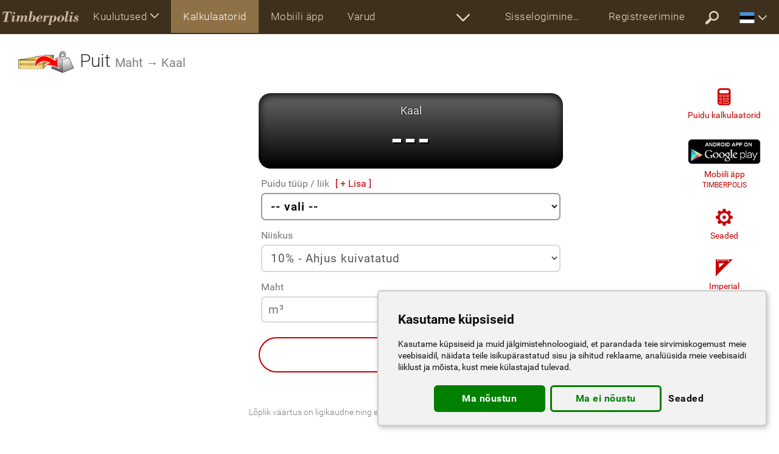

--- FILE ---
content_type: text/html; charset=UTF-8
request_url: https://www.timberpolis.ee/calc-timber-weight.php
body_size: 12428
content:
<!DOCTYPE html>
<html lang="ee">

<head>
<title>Puit | Maht | Kaal | Kalkulaator</title>
<meta http-equiv="Content-Type" content="text/html; charset=utf-8">
<meta name="viewport" content="width=device-width, initial-scale=1.0">
<meta name="google-play-app" content="app-id=sk.drevari.woods_converter">
<meta name="keywords" content="Kalkulaator, Puit, Maht, Kaal">
<meta name="description" content="Kalkulaator - Puit - Maht - Kaal - Puidust üksuste konverter - Puidu kalkulaatorid">
<meta name="author" content="DREVARI.SK, s.r.o.">
<meta name="theme-color" content="#3e301d">




<link href="https://www.timberpolis.ee/calc-timber-weight.php" rel="canonical">



<link rel="shortcut icon" href="/favicon.ico">
<link rel="apple-touch-icon" href="/touch-icon-iphone.png">

<link href="https://fonts.googleapis.com/css2?family=Montserrat:ital,wght@0,100;0,300;0,400;0,500;0,600;0,700;0,800;0,900;1,400&display=swap" rel="stylesheet">

<style>:root{--height-top:56px;--height-top-scrolled:48px;--height-icon:40px} @font-face{font-family:Roboto;font-weight:700;font-style:normal;src:url(/fonts/Roboto-Bold.woff2) format('woff2');font-display:swap}@font-face{font-family:Roboto;font-weight:400;font-style:normal;src:url(/fonts/Roboto-Regular.woff2) format('woff2');font-display:swap}@font-face{font-family:Roboto;font-weight:300;font-style:normal;src:url(/fonts/Roboto-Light.woff2) format('woff2');font-display:swap}@font-face{font-family:Roboto;font-weight:100;font-style:normal;src:url(/fonts/Roboto-Thin.woff2) format('woff2');font-display:swap} body,html{height:100%;margin:0;padding:0;background:#fff}*{font-size:16px;font-family:Roboto,Arial,Verdana,Tahoma,sans-serif}a,b,button,dd,div,dl,dt,form,h1,h2,h3,h4,h5,h6,input,input[type=submit],input[type=text],label,li,option,p,select,span,strong,table,td,textarea,th,ul{color:inherit;margin:0;padding:0;border-spacing:0;border:0;outline:0;box-sizing:border-box}hr{border:0;height:0;border-top:1px solid rgba(0,0,0,.1);border-bottom:1px solid rgba(255,255,255,.8);display:block}button,input[type=submit]{display:block;cursor:pointer;text-align:center;max-width:600px;width:100%;margin:auto;font-size:20px;padding:16px;border-style:solid;border-width:2px;border-radius:74px;transition:all .3s ease-in-out;background:0 0;letter-spacing:.5px}button:hover,input[type=submit]:hover{cursor:pointer!important}button:focus,input[type=submit]:focus{outline:0;border-color:red}button svg,input[type=submit] svg{max-height:14px;max-width:14px;margin:-4px 0 0 10px}a,a div,a img,a span,a svg,label{text-decoration:none;cursor:pointer;transition:all .2s ease-in-out}a:hover,label:hover{text-decoration:underline;font-weight:inherit}a img,img,svg{box-sizing:content-box;vertical-align:middle;border:0}input[type=checkbox],svg{height:auto;width:auto;vertical-align:middle;margin:0;padding:0;display:inline-block}option{font-size:inherit;color:#333}#body,#container,body{min-height:100%;position:relative}#container{padding:var(--height-top) 0 450px}#body{padding:0 20px}.navbar{white-space:nowrap;position:fixed;margin:0;top:0;right:0;left:0;z-index:9999!important;padding:0 15px 0 0}.navbar a:hover{text-decoration:none}.navbar img,.navbar svg{display:block}.collapsing,.dropdown,.dropup{position:relative}.dropdown-menu,.nav{list-style:none}.navbar-header,.navbar-header>a,.navbar-header>ul{float:left}.navbar,.navbar-header,.navbar-header>ul,.navbar-header>ul>li,.navbar-left,.navbar-right,header .more-sections{height:var(--height-top)}.scrolled .navbar,.scrolled .navbar-header,.scrolled .navbar-header>ul,.scrolled .navbar-left,.scrolled .navbar-right,.scrolled header .more-sections,.top-user-account li.t{height:var(--height-top-scrolled)}.h-logo{padding:8px 4px}.h-logo img{width:auto;height:var(--height-icon)}.scrolled .h-logo img{width:auto;height:calc(var(--height-icon) - 10px)}.navbar-header>ul li a svg{width:calc(var(--height-icon) - 16px);height:calc(var(--height-icon) - 16px)}.navbar-header>ul li a{padding:16px}.navbar-nav>li,.navbar-nav>li>a{font-size:17px;font-weight:300;white-space:nowrap;text-overflow:ellipsis;letter-spacing:.5px}.navbar-nav>li>a{display:block;overflow:hidden;max-width:250px;padding:17px 20px 17px 20px}.navbar-nav.navbar-no-icon>li>a{max-width:210px}.scrolled .navbar-nav>li.t,.scrolled .navbar-nav>li>a{font-size:15px}.scrolled .navbar-nav>li>a{padding:14px 18px 14px 18px}.scrolled .navbar-nav>li.t{padding:14px 8px 14px}.navbar-nav>li.cs,.navbar-nav>li.sk{display:block!important}.navbar-left>li>a svg{margin:-3px 10px 0 0;height:21px;width:21px;display:inline-block}.dropdown-menu>li>a,.dropdown-menu>li>div a{font-size:17px;font-weight:300;letter-spacing:.5px}.navbar-left{white-space:nowrap}.navbar-left>li{vertical-align:middle}.navbar-left svg{max-height:21px;max-width:21px}.navbar-nav.more-sections{float:left}.more-sections .dropdown-menu{right:0;left:auto;display:block;width:600px;white-space:normal}.more-sections .dropdown-menu li{display:inline-block;width:50%}.dropdown-menu li a{display:block;width:100%;padding:21px 20px 20px 20px;overflow:hidden;white-space:nowrap;text-overflow:ellipsis}.more-sections .dropdown-menu li a svg{margin:-4px 10px -4px 0;height:18px;width:18px;display:inline-block}.moreX_menu{display:none}.class-drop.open .dropdown-menu,.moreX_menu.active{display:block}.more-sections{display:inline-block;white-space:nowrap}.navbar-right>li>a{max-width:170px;text-transform:none}.logo-circle{border-radius:100%;display:inline-block;height:28px;width:28px;vertical-align:middle;margin:-7px 7px -7px 0;background-color:#fff;background-position:center;background-size:cover;background-repeat:no-repeat;overflow:hidden}.navbar-right .dropdown-menu li a svg{height:24px;width:24px;display:inline-block;margin:0 12px 0 0}.top-user-account li .arrw{margin:0}.top-user-account li.t{padding:18px 5px 16px 5px;opacity:.8}.top-user-account li.t svg{height:18px;width:18px;margin:3px 0 0 0}.navbar-right .ui_lgn .dropdown-menu{width:300px}.navbar-right .ui_usr .dropdown-menu{width:645px;white-space:normal}.ui_usr .dropdown-menu h6{font-size:20px;letter-spacing:.5px;padding:26px 0 16px 20px;font-weight:500;margin:0}.ui_usr .ui_usr_btn{text-align:center;padding:20px 0 10px;width:100%;clear:both;white-space:nowrap}.ui_usr .dropdown-menu .ui_usr_btn a{display:inline-block;vertical-align:middle;width:auto;text-align:center;border-radius:28px}.dropdown-menu .account-enter svg{margin:-4px 6px 0 0;width:24px;height:24px}.dropdown-menu .logout{font-size:17px;margin:auto;padding:10px 24px}.logout svg{margin:-3px 7px 0 0;width:17px;height:17px}.navbar-right .ui_usr .ui_usr_message div{display:inline-block;font-weight:bolder;color:#fff;margin:0 0 0 10px;font-size:17px}.navbar-right .ui_usr .ui_usr_message div svg{display:inline-block;margin:-2px 2px 0 6px;height:18px;width:18px}.navbar-right .ui_mr_ftrs .dropdown-menu,.navbar-right .ui_sttng .dropdown-menu{width:650px;white-space:normal}.ui_usr svg,.ui_mr_ftrs svg,.ui_sttng svg{width:20px;height:20px;display:inline-block;margin:-6px 2px 0 0}.navbar-right .ui_mr_ftrs .dropdown-menu .ui_more_featrs{width:100%;text-align:center}.collapse,.dropdown-menu li a.only_en{display:none}.collapse.in{display:block}.collapsing{height:0;overflow:hidden;transition-timing-function:ease;transition-duration:.35s;transition-property:height,visibility}.dropdown-menu{position:absolute;top:var(--height-top);left:0;z-index:1000;display:none;float:left;min-width:250px;padding:0;margin:0;font-size:15px;text-align:left;background-clip:padding-box;box-shadow:0 4px 12px 0 rgba(0,0,0,.3)}.dropdown-menu>li>a{display:block;clear:both;white-space:nowrap}.open>.dropdown-menu{display:block}.dropup .dropdown-menu,.navbar-fixed-bottom .dropdown .dropdown-menu{top:auto;bottom:100%;margin-bottom:2px}.nav>li,.nav>li>a{position:relative;display:block}.ui_mr_ftrs ul a,.ui_sttng ul.dropdown-menu a,.ui_usr .dropdown-menu div a{width:50%;display:inline-block;margin:0}.ui_usr .dropdown-menu a.account-enter{font-size:20px;margin-right:20px;padding:12px 24px;max-width:345px;min-width:280px}.navbar-collapse{overflow-x:hidden;-webkit-overflow-scrolling:touch}.navbar-collapse.in{overflow-y:auto}.navbar-toggle{width:auto;position:relative;float:right;padding:8px;margin:7px 8px 8px 0;background-color:transparent;background-image:none;border:none;border-radius:4px;-webkit-tap-highlight-color:transparent;border-width:2px;border-style:solid;border-color:transparent;color:transparent}.affix .navbar-toggle{border-width:2px;border-style:solid}.navbar-toggle .icon-bar{display:block;width:26px;height:3px;border-radius:2px}.navbar-toggle .icon-bar+.icon-bar{margin-top:6px}.scrolled .dropdown>li>a{padding:16px 12px 16px 16px}.navbar a.more-sec-arr svg{width:calc(var(--height-icon) - 18px);height:calc(var(--height-icon) - 18px)}.navbar a.more-sec-arr{padding:18px 14px}.scrolled a.more-sec-arr{padding:14px 14px 12px 14px!important}.scrolled .dropdown-menu{top:var(--height-top-scrolled)}.caret{display:inline-block;margin:0 0 0 6px}b.caret svg{width:14px;height:14px;vertical-align:middle}@media (max-width:1365px){.navbar-right .logo-circle,.scrolled .navbar-left>li>a svg{display:none}.navbar-right .dropdown-menu{width:100%}.more-sections .dropdown-menu{right:-300px}.navbar-right .ui_usr .dropdown-menu{right:-174px}.navbar-right .ui_sttng .dropdown-menu{right:-88px}}@media (min-width:1024px){.navbar-right .dropdown-menu{right:0;left:auto}.navbar-right .dropdown-menu-left{right:auto;left:0}.navbar-collapse{width:auto;box-shadow:none}.navbar-collapse.collapse{display:block!important;height:auto!important;padding-bottom:0;overflow:visible!important}.navbar-collapse.in{overflow-y:visible}.navbar-nav{float:left;margin:0}.navbar-nav>li{float:left}.navbar-left{float:left!important;overflow:hidden}.navbar-right{float:right!important;margin-right:-15px}.navbar-right~.navbar-right{margin-right:0}.navbar-header ul,.navbar-toggle{display:none}}@media (max-width:1023px){*{font-family:Montserrat,Roboto,arial,verdana,tahoma,sans-serif}#container{padding:var(--height-top) 0 500px}.scrolled .navbar-header,.scrolled .navbar-header>ul,.scrolled .navbar-header>ul>li,.scrolled .navbar-header>ul>li>a,.scrolled .navbar-left,.scrolled header .more-sections{height:var(--height-top)}.navbar{padding:0}.navbar-left,.navbar-right{height:auto!important}.h-logo img,.scrolled .h-logo img{width:auto;height:calc(var(--height-icon) - 10px);max-width:120px}.h-logo,.scrolled .h-logo{padding:12px 4px}.navbar-header{width:100%}navbar-nav>li{width:100%;float:none;display:block;margin:0;max-width:none;padding:0}.navbar-nav>li.half-width,.navbar-nav>li.half-width-cs,.navbar-nav>li.half-width-sk{width:50%;display:inline-block;white-space:normal!important}.navbar-nav{width:100%;display:block;white-space:normal!important}.navbar-nav>li>a,.scrolled .navbar-nav>li>a{width:100%;max-width:none!important;padding:20px 2px 20px 16px;height:auto;font-size:15px;font-weight:700;text-align:left;outline:0;overflow:hidden;white-space:nowrap;text-overflow:ellipsis}.navbar-nav>li>a svg{display:inline-block;margin:-4px 12px 0 0;height:22px;width:22px}.navbar-right .logo-circle{display:inline-block}.navbar-right .dropdown-menu{width:100%!important;white-space:normal}.dropdown-menu li a{display:block!important;width:100%!important;font-size:18px;font-weight:500}.navbar-header a{display:inline-block;height:100%;text-align:center;vertical-align:middle}.navbar-collapse{width:100%!important;max-height:550px}.navbar-left{width:100%!important;height:auto}.navbar-nav .open .dropdown-menu{position:static;float:none;width:auto;margin-top:0;border:0;box-shadow:none}.dropdown-menu>li>div a,.navbar-nav .open .dropdown-menu>li>a{padding:22px 5px 22px 45px;font-size:17px;font-weight:700}.navbar-collapse{padding-right:0}.navbar-header>ul{margin:0;white-space:normal;overflow:hidden;width:calc(100% - 182px)}.navbar-header>ul,.navbar-header>ul li{display:inline-block}.ui_usr .ui_usr_btn{padding:10px 10px}.ui_usr .dropdown-menu .ui_usr_btn a,.ui_usr .dropdown-menu div a{width:100%;display:block;clear:both;max-width:none}.ui_usr .dropdown-menu .ui_usr_btn a{margin:20px auto}.more-sections,.navbar-right .dropdown-menu li a svg,.scrolled li.more-sec,li.more-sec,li.t{display:none!important}.caret svg{width:14px;height:14px;vertical-align:middle}}.dropdown-menu li a.not_en_en,.dropdown-menu li a.not_skcz_cs,.dropdown-menu li a.not_skcz_sk,.not_en_en,.not_skcz_cs,.not_skcz_sk{display:none!important}.top-flag svg{display:inline-block;width:25px;height:18px}.top-flag .dropdown-menu{width:800px;}.top-flag .dropdown-menu a{display:inline-block;width:20%;overflow:hidden;padding:14px 14px;font-size:15px}#top-lang{white-space:normal;line-height:100%;}#top-lang p{font-size:13px;margin-top:3px;}#top-lang a svg{width:14px;height:11px;margin-right:4px;}.no-js #loader{display:none}.js #loader{display:block;position:absolute;left:100px;top:0}.se-pre-con{position:fixed;left:0;top:0;width:100%;height:100%;z-index:9900;background:url(/ico/preloader.svg) center no-repeat;pointer-events:none}</style>

<link href="/ui/css/ui_www.css?c=142" rel="stylesheet" type="text/css"><link href="/css/cs.css?v=161" rel="stylesheet" type="text/css">

<!-- <script data-ad-client="ca-pub-1469279319043897" async src="https://pagead2.googlesyndication.com/pagead/js/adsbygoogle.js"></script>
<script async src="https://pagead2.googlesyndication.com/pagead/js/adsbygoogle.js?client=ca-pub-1469279319043897" crossorigin="anonymous"></script> -->
<script src="https://challenges.cloudflare.com/turnstile/v0/api.js" defer></script>
<!-- Google tag (gtag.js) -->
<script async src="https://www.googletagmanager.com/gtag/js?id=G-TW7NW3NXFH"></script>
<script>
window.dataLayer = window.dataLayer || [];
function gtag(){dataLayer.push(arguments);}
gtag('js', new Date());
gtag('config', 'G-TW7NW3NXFH');
</script>
<!-- Google Tag Manager -->
<script>(function(w,d,s,l,i){w[l]=w[l]||[];w[l].push({'gtm.start':
new Date().getTime(),event:'gtm.js'});var f=d.getElementsByTagName(s)[0],
j=d.createElement(s),dl=l!='dataLayer'?'&l='+l:'';j.async=true;j.src=
'https://www.googletagmanager.com/gtm.js?id='+i+dl;f.parentNode.insertBefore(j,f);
})(window,document,'script','dataLayer','GTM-M3RNK24');</script>
<!-- End Google Tag Manager -->

<script type="text/javascript" charset="UTF-8">
document.addEventListener('DOMContentLoaded', function () {
cookieconsent.run({"notice_banner_type":"simple","consent_type":"express","palette":"light","language":"ee","page_load_consent_levels":["functionality"],"notice_banner_reject_button_hide":false,"preferences_center_close_button_hide":false,"page_refresh_confirmation_buttons":false,"website_name":"timberpolis.ee","open_preferences_center_selector":".open_preferences_center","website_privacy_policy_url":"/terms"});
});
</script>

<script type="text/plain" cookie-consent="targeting">

var d = new Date();
d.setTime(d.getTime() + (365*24*60*60*1000));
var expires = "expires="+ d.toUTCString();
document.cookie = "lang=ee;" + expires + ";path=/";

if (""==""){
if (document.cookie.indexOf('activity=') == -1) {
$("#lightbox").load('/ajax_lightbox.php?type=lightbox-main-activity', function() {
var popMargTop = ($("#lightbox").height() + 24) / 2;
var popMargLeft = ($("#lightbox").width() + 24) / 2;

$("#lightbox").css({'margin-top' : -popMargTop,'margin-left' : -popMargLeft});
prepareInputsForHints();
});
$("#lightbox").fadeIn(400);
$('body').append('<div id="mask"></div>');
$('#mask').fadeIn(300);
}
}
</script>

<!-- CLARIFY -->
<script type="text/javascript">
(function(c,l,a,r,i,t,y){
c[a]=c[a]||function(){(c[a].q=c[a].q||[]).push(arguments)};
t=l.createElement(r);t.async=1;t.src="https://www.clarity.ms/tag/"+i;
y=l.getElementsByTagName(r)[0];y.parentNode.insertBefore(t,y);
})(window, document, "clarity", "script", "kqccmosxce");
</script>
<!-- End CLARIFY Code -->

<script>
function showLoadingAnimation() {
document.getElementById('se-pre-con').style.display = 'flex';
}

window.addEventListener('beforeunload', function (event) {
showLoadingAnimation();
});
</script>

</head>


<body class="ee "><!-- Google Tag Manager (noscript) --><noscript><iframe src="https://www.googletagmanager.com/ns.html?id=GTM-M3RNK24"
height="0" width="0" style="display:none;visibility:hidden"></iframe></noscript><!-- End Google Tag Manager (noscript) --><link href="/ui/css/ui_www.css" rel="stylesheet" type="text/css"><script src="/scripts/jquery-1.12.4.min.js"></script><script src="/scripts/onload.js"></script><script>$(window).load(function() {$(".se-pre-con").fadeOut(150);});</script><div class="se-pre-con" id="se-pre-con"></div><div id="container" class="unscrolled">

<header><nav class="not-logined navbar navbar-default navbar-fixed ui_menu_stock" role="navigation" data-spy="affix" data-offset-top="0"><div class="navbar-header"><a href="/" class="h-logo"><img src="/ui/logo/timberpolis.png" alt="timberpolis"></a><ul><li class="  not_en_en"><a href="/classifieds"><svg><use xlink:href="/ico/svg.svg#Classifieds"></use></svg></a></li><li class=" not_skcz_en"><a href="/classifieds-timberpolis"><svg><use xlink:href="/ico/svg.svg#Classifieds"></use></svg></a></li><li class="current"><a href="/wood-calculators"><svg><use xlink:href="/ico/svg.svg#Calculators"></use></svg></a></li><li class=""><a href="/mobile-app"><svg><use xlink:href="/ico/svg.svg#MobileApp"></use></svg></a></li><li class=""><a href="/stock-management"><svg><use xlink:href="/ico/svg.svg#Stock"></use></svg></a></li><li class=""><a href="/optimization" class="optimi"><svg><use xlink:href="/ico/svg.svg#Optimi"></use></svg></a></li><li class=""><a href="/opti-timb"><svg><use xlink:href="/ico/svg.svg#Optitim"></use></svg></a></li><li class=""><a href="/clanky"><svg><use xlink:href="/ico/svg.svg#Article"></use></svg></a></li><li class=""><a href="/showroom"><svg><use xlink:href="/ico/svg.svg#VideoShowroom"></use></svg></a></li><li class=""><a href="/flyers"><svg><use xlink:href="/ico/svg.svg#Flyer"></use></svg></a></li><li class=""><a href="/wood-species"><svg><use xlink:href="/ico/svg.svg#WoodLeaf"></use></svg></a></li><li class=""><a href="/wood-dictionary"><svg><use xlink:href="/ico/svg.svg#Dictionary"></use></svg></a></li></ul><button type="button" class="navbar-toggle" data-toggle="collapse" data-target=".navbar-collapse"><span class="icon-bar"></span><span class="icon-bar"></span><span class="icon-bar"></span></button></div><div class="navbar-collapse collapse"><ul class="nav navbar-nav navbar-no-icon"><li class="dropdown class-drop"><a href="#" class="dropdown-toggle" data-toggle="dropdown">Kuulutused<b class="caret"><svg><use xlink:href="/ico/svg.svg#ArrowDown2"></use></svg></b></a><ul class="dropdown-menu"><li class=" not_en_en"><a href="/classifieds">Tekstkuulutused</a></li><li class=""><a href="/classifieds-timberpolis">Kuulutused TIMBERPOLIS</a></li><li class=""><a href="/woodworking-machinery">Masinad</a></li><li class=""><a href="/capacity">Vaba võimsus</a></li></ul></li></ul><ul class="nav navbar-nav navbar-left navbar-no-icon"><!-- <li class=" "><a href="/classifieds">Kuulutused</a></li> --><li class="half-width  not_en_en"><a href="/clanky"></a></li><li class="half-width current"><a href="/wood-calculators">Kalkulaatorid</a></li><li class="half-width "><a href="/mobile-app">Mobiili äpp</a></li><li class="half-width "><a href="/stock-management">Varud</a></li><li class="half-width "><a href="/forms-for-woodworking">Ankeedid</a></li><li class="half-width "><a href="/optimization" class="optimi">Lõikekavad</a></li><li class="half-width "><a href="/opti-timb">OPTI-TIMB</a></li><li class="half-width  not_en_en"><a href="/akcie"></a></li><li class="half-width "><a href="/flyers">Flaierid</a></li><li class="half-width "><a href="/showroom">Videogalerii</a></li><li class="half-width  not_en_en"><a href="/forum">Foorum</a></li><!-- <li class=""><a href="/wood-companies">Ettevõtete andmebaas</a></li> --><li class="half-width "><a href="/events">Sündmuste kalender</a></li><li class="half-width "><a href="/wood-dictionary">Sõnastik</a></li><li class="half-width-en "><a href="/wood-species">Puidu liikide andmebaas</a></li><!-- <li class=""><a href="/iframe">Puidu kalkulaatorid teie veebileheküljel</a></li> --></ul><script>$('.unscrolled .logined .navbar-left').css('width', '100%').css('width', '-=770px');
$('.scrolled.unscrolled .logined .navbar-left').css('width', '100%').css('width', '-=700px');
$('.not-logined .navbar-left').css('width', '100%').css('width', '-=810px');
$(window).on('resize', function(){
$('.unscrolled .logined .navbar-left').css('width', '100%').css('width', '-=770px');
$('.scrolled.unscrolled .logined .navbar-left').css('width', '100%').css('width', '-=700px');
$('.not-logined .navbar-left').css('width', '100%').css('width', '-=810px');});</script>
<ul class="nav navbar-nav more-sections"><li class="more-sec"><a href="#show_all" class="more-sec-arr"><svg><use xlink:href="/ico/svg.svg#ArrowDown2"></use></svg></a><div class="moreX_menu"></div></li></ul><ul class="nav navbar-nav navbar-right"><li class="dropdown ui_lgn"><a href="#" class="dropdown-toggle" data-toggle="dropdown">Sisselogimine<b class="caret"><svg><use xlink:href="/ico/svg.svg#ArrowDown2"></use></svg></b></a><ul class="dropdown-menu"><li><a href="#lightbox-login" class="lightbox-window" rel="nofollow">Sisselogimine</a></li><li><a href="/forgotten-password" rel="nofollow">Salasõna ununes?</a></li><li><a href="/demo" rel="nofollow">DEMO (Näidis)</a></li></ul></li><li class=""><a href="/registration" rel="nofollow">Registreerimine</a></li><li class=""><a href="/search" rel="nofollow" class="more-sec-arr"><svg><use xlink:href="/ico/svg.svg#Search"></use></svg></a></li><li class="top-flag"><a href="#" class="dropdown-toggle" data-toggle="dropdown"><svg><use xlink:href="/ico/flags.svg#ee"></use></svg><b class="caret"><svg><use xlink:href="/ico/svg.svg#ArrowDown2"></use></svg></b></a><ul class="dropdown-menu"><li><div id="top-lang"></div></li></ul></li></ul></div></nav></header>






<div id="body">

<link rel="stylesheet" href="/css/clcs.css?v=2sdfxcsdf1">

<a name="goToPage"></a>

<h1 class="cl"><img src="/ico/calc3.png" alt="Puit &#8594; Kaal">Puit <span>Maht &#8594; Kaal</span></h1>


<div class="calc-wrap">

<div class="calc-banner2">



</div><div class="calc-container">

<script>
$(document).ready(function() {
$(".fader").click(function(event){
<!-- $('body').animate({scrollTop(1000)}, 1000); -->
$('html, body').animate({scrollTop: $('body').offset().top +70 }, 'slow');
});
});
</script>

<div class="cal-wood-calcs fader-div" style="display: none;">

<a class="fader" title="Sulge"><svg><use xlink:href="/ico/svg.svg#Cancel"></use></svg></a>

<div>

<h4><svg><use xlink:href="/ico/svg.svg#Logs"></use></svg>Palgid
</h4>

<ul>
<li class=""><a href="/calc-roundwood-volume.php#palgid-tulevuskalkulaator">Tulevuskalkulaator</a></li>
<li class=" not_en_en"><a href="/calc-roundwood-csn-480008.php#palgid-CSN-48-0008" class="en2">ČSN 48 0008</a></li>
<li class=""><a href="/calc-standing-tree-volume.php#jalal-seisva-puu-maht-kalkulaator">Jalal seisva puu maht</a></li>
<li class=""><a href="/calc-roundwood-weight.php#palgid-kaal">Maht &#8594; Kaal</a></li>
<li class=""><a href="/calc-wood-log-volume-weight.php#palgid-maht-kaal">Läbimõõt / Pikkus &#8594; Kaal</a></li>
<li class=""><a href="/calc-roundwood-weight-volume.php#palgid-maht">Kaal &#8594; Maht</a></li>
</ul>

</div><div>

<h4><svg><use xlink:href="/ico/svg.svg#Timber"></use></svg>Puit</h4>

<ul>
<li class="current"><a href="/calc-timber-weight.php#puit-kaal">Maht &#8594; Kaal</a></li>
<li class=""><a href="/calc-timber-size-weight.php#puit-suurus---mootmed-kaal">Suurus / mõõtmed &#8594; Kaal</a></li>
<li class=""><a href="/calc-timber-volume.php#puit-maht">Suurus / mõõtmed  &#8594; Maht</a></li>
</ul>

</div><div>

<h4><svg><use xlink:href="/ico/svg.svg#Large"></use></svg>Suured paneelid</h4>

<ul>
<li class=""><a href="/calc-large-volume.php#suured-paneelid-maht">Pindala &#8594; Maht</a></li>
<li class=""><a href="/calc-large-volume-weight.php#suured-paneelid-kaal">Maht / Pindala &#8594; Kaal</a></li>
<li class=""><a href="/calc-edge-banding-length.php#-pikkus">Mööbli servaribad &#8594; Pikkus</a></li>
</ul>


</div><div>

<h4><svg><use xlink:href="/ico/svg.svg#Saw"></use></svg>Puidu / palgi saagimine</h4>

<ul>
<li class=""><a href="/calc-middlecut.php#puidu---palgi-saagimine-puidu-ruudukujuline-vaeljaloige">Puidu ruudukujuline väljalõige</a></li><li class=""><a href="/calc-sawdust-ratio.php#puidu---palgi-saagimine-saepuru-suhe">Saepuru suhe</a></li>
</ul>

</div><div>

<h4><svg><use xlink:href="/ico/svg.svg#Waterdrops"></use></svg>Niiskus / Niisutamine</h4>

<ul>
<li class=""><a href="/calc-humidification-wood.php#niiskus-puidu-niiskus">Puidu niiskus</a></li>
<li class=""><a href="/calc-humidification.php#niisutamine-niiskus">Niiskus</a></li>
</ul>

</div><div>

<h4><svg><use xlink:href="/ico/svg.svg#Converter"></use></svg>Ühikuteisendaja</h4>

<ul>
<li class=""><a href="/calc-convertor-si-imperial-volume.php#uehikuteisendaja-maht">Maht</a></li><li class=""><a href="/calc-convertor-si-imperial-length.php#uehikuteisendaja-pikkus">Pikkus</a></li><li class=""><a href="/calc-convertor-si-imperial-weight.php#uehikuteisendaja-kaal">Kaal</a></li><li class=""><a href="/calc-convertor-si-imperial-area.php#uehikuteisendaja-">Pindala</a></li></ul>

</div><div>

<h4><svg><use xlink:href="/ico/svg.svg#Planing"></use></svg>Puidu hööveldamine</h4>

<ul>
<li class=""><a href="/calc-wood-planing.php#puidu-hoeoeveldamine">Puidu hööveldamine</a></li>
</ul>

</div>
</div>


<div class="calculator tooltip-right">

<div class="calculator-result">

<h5>Kaal</h5>
<div><b id="result">---</b></div>

</div><div>

Puidu tüüp / liik<a href="/preferences.php?pref=species" class="pref-button">[ + Lisa ]</a>
<select name="species" id="spec" autofocus>
<option value="0" style="color: gray; font-style: italic;">-- vali --</option>

<optgroup label="Okaspuit">

<option value="100101" >Euroopa nulg</option>

<option value="100102" >Õilis nulg</option>

<option value="100103" >Palsamnulg</option>

<option value="100104" >Hall nulg</option>

<option value="100105" >Hiigelnulg</option>

<option value="100106" >Mäginulg</option>

<option value="100107" >Tore nulg</option>

<option value="100108" >Hõbenulg</option>

<option value="101901" ></option>

<option value="102901" >Liibanoni seeder</option>

<option value="103801" >Küpress</option>

<option value="106401" >Sandbox tree / Possumwood / Jabillo / Hura</option>

<option value="106801" >Port Orford cedar</option>

<option value="106802" >Atlantic White Cypress / Atlantic White cedar</option>

<option value="107501" >Harilik kadakas</option>

<option value="107503" >Virgiinia kadakas</option>

<option value="107901" >Euroopa lehis</option>

<option value="107902" >Ameerika lehis</option>

<option value="107903" >Jaapani lehis</option>

<option value="107904" >Läänelehis</option>

<option value="110101" >Cork-tree</option>

<option value="110201" >Harilik kuusk</option>

<option value="110202" >Engelmanni kuusk</option>

<option value="110203" >Kanada kuusk / Valge kuusk</option>

<option value="110204" >Must kuusk</option>

<option value="110205" >Serbia kuusk</option>

<option value="110206" >Torkav kuusk / Sinikuusk / Ilukuusk</option>

<option value="110207" >Punane kuusk</option>

<option value="110208" >Sitka kuusk</option>

<option value="110301" >Alpi seedermänd</option>

<option value="110302" >Keerdmänd</option>

<option value="110303" >Siilmänd</option>

<option value="110304" >Elliotti mänd</option>

<option value="110305" >Suhkrumänd</option>

<option value="110306" >Läänemänd</option>

<option value="110308" >Krimmi mänd</option>

<option value="110309" >Mänd</option>

<option value="110310" >Pikaokkaline mänd</option>

<option value="110311" >Kollane mänd</option>

<option value="110312" >Kiirjas mänd</option>

<option value="110313" >Vaigumänd</option>

<option value="110314" >Pigimänd</option>

<option value="110315" >Mänd</option>

<option value="110316" >Hall mänd</option>

<option value="110317" >Harilik mänd</option>

<option value="110318" >Tõrvikumänd</option>

<option value="110319" >Virgiinia mänd</option>

<option value="110320" >Valge mänd</option>

<option value="110901" >Harilik ebatsuuga</option>

<option value="112101" >Ranniksekvoia</option>

<option value="112201" >Mammutipuu / Hiidsekvoia</option>

<option value="112901" >Bald-cypress / Southern-cypress</option>

<option value="113001" >Harilik jugapuu</option>

<option value="113002" >Lühiokkaline jugapuu</option>

<option value="113004" >Ida-jugapuu / Teravaokkaline jugapuu</option>

<option value="113005" >Hiina jugapuu</option>

<option value="113301" >Harilik elupuu</option>

<option value="113302" >Hiigel-elupuu</option>

<option value="113401" >Harilik pärn / Lõhmus / Niinepuu</option>

<option value="113402" >Suurelehine pärn</option>

<option value="113403" >Hõbepärn</option>

<option value="113404" >Läänepärn</option>

<option value="113405" ></option>

<option value="113801" >Kanada tsuuga</option>

<option value="113802" >Läänetsuuga</option>

<option value="113803" >Mertensi tsuuga</option>

</optgroup>

<optgroup label="Lehtpuit">

<option value="200201" >Vaher</option>

<option value="200202" >Vaher</option>

<option value="200203" >Saarvaher</option>

<option value="200204" >Vaher</option>

<option value="200205" >Kämmalvaher</option>

<option value="200206" >Vaher</option>

<option value="200207" >Harilik vaher</option>

<option value="200208" >Mägivaher</option>

<option value="200209" >Vaher</option>

<option value="200210" >Vaher</option>

<option value="200211" >Vaher</option>

<option value="200302" >Kollane hobukastan</option>

<option value="200303" >Harilik hobukastan</option>

<option value="200304" >Paawi hobukastan</option>

<option value="200601" >Ailanthus / Tree of heaven</option>

<option value="200701" >Sanglepp / Must lepp</option>

<option value="200702" >Hall lepp</option>

<option value="200703" >Lepp</option>

<option value="201001" >Pacific madrona / Madrone / Arbutus</option>

<option value="201501" >Kollane kask</option>

<option value="201502" >Suhkrukask</option>

<option value="201503" >Vaevakask / Rabakask</option>

<option value="201504" >Kask</option>

<option value="201505" >Must kask</option>

<option value="201506" >Paberikask</option>

<option value="201507" >Arukask</option>

<option value="201508" >Sookask</option>

<option value="201701" >Boxwood</option>

<option value="202301" >Harilik valgepöök</option>

<option value="202401" >Sile hikkoripuu</option>

<option value="202402" >Pekani-hikkoripuu</option>

<option value="202403" >Ümaraviljaline hikkoripuu</option>

<option value="202404" >Viltjas hikkoripuu</option>

<option value="202405" >Hatune hikkoripuu</option>

<option value="202601" >Ameerika kastanipuu</option>

<option value="202602" >Harilik kastanipuu</option>

<option value="202701" >Southern catalpa / Indian bean tree</option>

<option value="202702" >Northern catalpa / Hardy catalpa / Western catalpa / Catawba-tree</option>

<option value="202801" >Spanish cedar / Mexican cedar / Cigar-box cedar / Cedro-cheiroso</option>

<option value="203001" >Hackberry</option>

<option value="203201" >Õis-kontpuu</option>

<option value="203203" >Verev kontpuu</option>

<option value="203301" >Harilik sarapuu</option>

<option value="203601" >Üheemakane viirpuu</option>

<option value="203602" >Tömbilehine viirpuu</option>

<option value="204204" >Virgiinia eebenipuu</option>

<option value="204701" >Silver berry / Oleaster / Russian olive / Wild olive</option>

<option value="204801" >Queensland walnut</option>

<option value="205401" >Ameerika pöök</option>

<option value="205402" >Harilik pöök</option>

<option value="205501" >Harilik paakspuu</option>

<option value="205601" >Ameerika saar / Valge saar</option>

<option value="205602" >Ahtalehine saar / Teravaviljaline saar</option>

<option value="205603" >Harilik saar</option>

<option value="205604" >Oregoni saar</option>

<option value="205605" >Must saar</option>

<option value="205607" >Pensilvaania saar / Punane saar</option>

<option value="205608" >Neljatahuline saar / Sinine saar</option>

<option value="205701" >Honeylocust / Thorny locust</option>

<option value="207201" >Iileks / Astelpõõsas</option>

<option value="207401" >Hall pähklipuu</option>

<option value="207402" >Kalifornia pähklipuu</option>

<option value="207403" >Must pähklipuu</option>

<option value="207404" >Kreeka pähklipuu</option>

<option value="208201" >Sweetgum / Satin-walnut / American storax</option>

<option value="208301" >Yellow poplar / Tulip tree</option>

<option value="208501" >Teravalehine magnoolia</option>

<option value="208502" >Suureõieline magnoolia</option>

<option value="208503" >Magnoolia virgiinia</option>

<option value="208601" >Õun</option>

<option value="208602" >Wild apple</option>

<option value="209101" >Valge mooruspuu</option>

<option value="209301" >Roble beech / Hualle / Coyán</option>

<option value="209401" >Tanoak / Tanbark-oak</option>

<option value="209501" >Tupelo</option>

<option value="209502" >Tupelo</option>

<option value="209701" >Harilik õlipuu / Euroopa õlipuu</option>

<option value="210401" >Vahtralehine plaatan</option>

<option value="210402" >Lääneplaatan</option>

<option value="210403" >Idaplaatan</option>

<option value="210601" >Palsamipappel</option>

<option value="210602" >Pappel</option>

<option value="210603" >Suurehambaline haab</option>

<option value="210604" >Must pappel</option>

<option value="210605" >Harilik haab</option>

<option value="210606" >Ameerika haab</option>

<option value="210607" >Pappel</option>

<option value="210608" >Pappel</option>

<option value="210609" >Hõbehaab</option>

<option value="210610" >Hall pappel</option>

<option value="210701" >Hapu kirsipuu</option>

<option value="210702" >Harilik ploomipuu</option>

<option value="210703" >Lõhnav kirsipuu / Mahaleb-kirsipuu</option>

<option value="210704" >Hilistoomingas / Kirss</option>

<option value="211401" >Valge tamm</option>

<option value="211402" >Austria tamm</option>

<option value="211403" >Sarlakpunane tamm</option>

<option value="211405" >Sirptamm</option>

<option value="211406" >Tamm</option>

<option value="211407" >Kalifornia tamm</option>

<option value="211408" >Loorbertamm</option>

<option value="211409" >Lüüratamm</option>

<option value="211410" >Suureviljaline tamm</option>

<option value="211411" >Korvitamm</option>

<option value="211412" >Must tamm</option>

<option value="211413" >Sootamm</option>

<option value="211414" >Kivitamm</option>

<option value="211415" >Pajulehine tamm</option>

<option value="211416" >Kastantamm</option>

<option value="211418" >Harilik tamm</option>

<option value="211419" >Punast tamme</option>

<option value="211420" >Tähttamm</option>

<option value="211421" >Sametjas tamm</option>

<option value="211422" >Tamm</option>

<option value="211501" >Robiinia</option>

<option value="211701" >Hõberemmelgas</option>

<option value="211702" >Raagremmelgas</option>

<option value="211703" >Tuhkur paju</option>

<option value="211704" >Rabe remmelgas</option>

<option value="211705" >Paju</option>

<option value="211706" >Raudremmelgas</option>

<option value="211707" >Punapaju</option>

<option value="211708" >Paju</option>

<option value="211709" >Paju</option>

<option value="211801" >Must leeder</option>

<option value="211802" >Punane leeder</option>

<option value="212001" >White Sassafras / Red Sassafras / Silky Sassafras</option>

<option value="212401" >Tuhkpihlakas</option>

<option value="212402" >Harilik pihlakas</option>

<option value="212405" >Pihlakas</option>

<option value="212701" >Lilac</option>

<option value="213901" >Jalakas</option>

<option value="213902" >Jalakas</option>

<option value="213903" >Ameerika jalakas</option>

<option value="213904" >Jalakas</option>

<option value="213905" >Harilik jalakas</option>

<option value="213906" >Künnapuu</option>

<option value="213907" >Põldjalakas</option>

<option value="213908" >Inglise jalakas</option>

<option value="213909" >Madal jalakas</option>

<option value="213910" >Punane jalakas</option>

<option value="213911" >Kaljujalakas</option>

<option value="214001" >Oregon Myrtle / California Bay Laurel</option>

<option value="214201" >Villane lodjapuu</option>

</optgroup>

<optgroup label="Troopiline puit">

<option value="300401" >Doussie / Lingue / Apa</option>

<option value="300501" >Pau Marfim</option>

<option value="300801" >Mersawa</option>

<option value="300901" >Brasiilia araukaaria</option>

<option value="301101" >Peroba Rosa</option>

<option value="301201" >Okoumé / Angouma / Gaboon</option>

<option value="301301" >Bagasse / Odon / Tatajuba / Cow wood / Katowar / Tuwue / Yawahedan / Kauhoedoe</option>

<option value="301601" >Sucupira</option>

<option value="301801" >Pau ferro / Bolivian rosewood</option>

<option value="302001" >Alexandrian laurel</option>

<option value="302101" >Degame</option>

<option value="302201" >Andiroba / Crabwood</option>

<option value="302501" >Piquia / Jigua</option>

<option value="303101" > Spanish Elm / Ecuador Laurel / Cypre / Salmwood / Freijo</option>

<option value="303401" >Gabon Nut / African Walnut / Congowood / Tigerwood</option>

<option value="303501" >Tauari / Brazilian oak</option>

<option value="303701" >Sugi / Japanese cedar</option>

<option value="303901" >Laialehine dalbergia / India roosipuu</option>

<option value="303902" >Brasiilia dalbergia</option>

<option value="303903" >Kokobolo dalbergia</option>

<option value="303904" >Sissudalbergia</option>

<option value="304001" >Angélique / Basralocus / Tapaiuna</option>

<option value="304101" >Angelim Vermelho</option>

<option value="304201" >Makassari eebenipuu</option>

<option value="304202" >Eebenipuu</option>

<option value="304203" >Must eebenipuu</option>

<option value="304301" >Apitong / Keruing</option>

<option value="304401" >Cumaru / Brazilian teak</option>

<option value="304501" >Ayan / Movingui</option>

<option value="304601" >Jelutong</option>

<option value="304901" >Sapele</option>

<option value="304902" >Sipo / Utile</option>

<option value="305001" >Wallaba</option>

<option value="305101" >Tali / Sasswood</option>

<option value="305201" >Eucalyptus</option>

<option value="305202" >Eucalyptus</option>

<option value="305301" >Pau Amarello / Yellowheart</option>

<option value="305801" >Gmelina</option>

<option value="305901" >Ramin /  Melawis / Ramin telur</option>

<option value="306001" >Agba / Tola</option>

<option value="306101" >Mutenye / Benge / Mbenge</option>

<option value="306201" >Logwood / Campeche</option>

<option value="306301" >Hevea / Rubber tree / Pará rubber tree / Sharinga tree</option>

<option value="306501" >Pilon / Suradan</option>

<option value="306601" >Jatoba / Guapinol / Algarrobo / Brazilian cherry</option>

<option value="306701" >Angelim Pedra</option>

<option value="306901" >Greenheart / Cogwood / Demerara greenheart / Ispingo moena / Sipiri / Bebeeru / Bibiru</option>

<option value="307001" >Iroko / African teak</option>

<option value="307101" >Ceylon satinwood / East Indian satinwood / Buruta</option>

<option value="307301" >Ipil / Merbau / Kwila / Taal</option>

<option value="307601" >Khaya / African mahogany</option>

<option value="307701" >Kempas</option>

<option value="307801" >Asian Satinwood / Pyinma / Crape myrtle</option>

<option value="308001" >Marishballi</option>

<option value="308101" >Lignum vitae / Guayacan / Pockholz</option>

<option value="308401" >Azobé / Ekki / Red ironwood</option>

<option value="308701" >Massaranduba / Balatá / Ausubo</option>

<option value="308801" >Zebrano / Zingana Allen ele</option>

<option value="308901" >Wenge</option>

<option value="309001" >Mora / Nato</option>

<option value="309201" >Bilinga / Badi / Aloma / Opepe</option>

<option value="309601" >Balsapuu</option>

<option value="309901" >Peltogyne / Purpleheart / Amendoim / Amaranth</option>

<option value="310001" >Afrormosia / Kokrodua</option>

<option value="310501" >Trebol / Macawood</option>

<option value="310801" >Sepetir</option>

<option value="311001" >Aevastuspuu</option>

<option value="311101" >Padauk / Padouk / Mukwa / Narra</option>

<option value="311601" >Primavera</option>

<option value="312301" >Dark red meranti</option>

<option value="312302" >Bangkirai / Yellow balau</option>

<option value="312303" >Tangile</option>

<option value="312501" >Pacific Coast Mahogany</option>

<option value="312502" >Big-leaf mahogany</option>

<option value="312503" >West Indies Mahogany</option>

<option value="312601" >Chewstick / Manni / Árbol de Leche Maria</option>

<option value="312801" >Ipe / Lapacho / Brazilian walnut</option>

<option value="313101" >Teak</option>

<option value="313201" >Afara / Korina / Limba</option>

<option value="313501" >Kalantas / Philippine Mahogany</option>

<option value="313502" >Toona / Australian red cedar / Surian cedar / Indian mahogany</option>

<option value="313601" >Abachi / Samba / Wawa</option>

<option value="313701" >Water Gum / Kanooka</option>

<option value="314101" >Angelim Amargoso</option>

<option value="314301" >Noyer / West Indian Satinwood</option>

</optgroup>

</select>

</div><div>

Niiskus
<select name="hum" id="hum">
<option value="0.10">10% - Ahjus kuivatatud</option>
<option value="0.15">15%</option>
<option value="0.20">20% - Õhkkuivanud</option>
<option value="0.25">25%</option>
<option value="0.30">30%</option>
<option value="0.35">35%</option>
<option value="0.40">40%</option>
<option value="0.45">45% - Värskelt saetud</option>
<option value="0.50">50%</option>
<option value="0.60">60%</option>
<option value="0.70">70%</option>
<option value="0.80">80%</option>
<option value="0.90">90%</option>
<option value="1">100%</option>
</select>

</div><div>

Maht
<input type="number" min="1" max="1000" step="0.5"  name="volume" id="volume" value="" placeholder="m³">

</div>

<input type="text" name="name" value="" style="display: none">

<button type="submit" name="Submit2" id="submit" onclick="document.location='#goToPage';return false;">Arvesta</button>

</div>

<div class="notice5">Lõplik väärtus on ligikaudne ning erinevate tegurite tõttu võib erineda päris väärtusest.</div>






</div><div class="calc-set tooltip-left">

<div class="calc-set-app">

<a class="fader"><svg><use xlink:href="/ico/svg.svg#Calculators"></use></svg>Puidu kalkulaatorid</a>

</div><div class="calc-set-app">

<a href="https://play.google.com/store/apps/details?id=sk.drevari.woods_converter&hl=ee" target="_blank"><img src="/ico/google_play.png" alt="Mobiili äpp Timberpolis - Lae alla">Mobiili äpp<small>TIMBERPOLIS</small></a>

</div><div>

<a href="/preferences.php" title="Üksused<br>Logaritmilise skaala reegel<br>Eelistatud liigid" rel="nofollow"><svg><use xlink:href="/ico/svg.svg#Setting"></use></svg>Seaded</a>

</div><div>

<input type="hidden" id="us" name="us" value="0">
<a href="?si=0" id="s-us" title="Üksused<br> Imperial" rel="nofollow"><svg><use xlink:href="/ico/svg.svg#Units"></use></svg>Imperial<small>BF/nael</small></a><a href="?si=1" id="s-si" title="Üksused<br> Metric" rel="nofollow"><svg><use xlink:href="/ico/svg.svg#Units"></use></svg>Metric (SI)<small>m³/kg</small></a>

</div>
</div>
</div>



<div class="calc-bottom-mobapp"><div>

<h4>Mobiili äpp <strong>TIMBERPOLIS</strong></h4>

Lae alla meie puidu kalkulaatoritega mobiili äpp.<br>
Kõik on teie telefonis, alati käepärast, iga kell, isegi ilma Internetita!

<a href="https://play.google.com/store/apps/details?id=sk.drevari.woods_converter&hl=ee" class="android" target="_blank"><img src="/ico/google_play.png" alt="Mobiili äpp Timberpolis - Lae alla"></a>

</div></div>



<script>
$(function() {

if ($("#us").val()==1) $("#s-us").hide(); else $("#s-si").hide();

$("#submit").click(function(){

var wood=$("#spec").val();
var volume=$("#volume").val();
var hum = $("#hum").val();


var us = $("#us").val();


$.ajax({

url: "/ajax_calculator.php?calc=timber-weight&wood="+wood+"&volume="+volume+"&hum="+hum+"&us="+us,
async : false,
success: function ( data ) {



$("#result").html(data);


}
});

return false;


});


});

</script>


</div>



<footer id="footer">

<div id="footer2">
<a href="/registration" title="Uute kasutajate registreerimine" rel="nofollow">Registreerimine</a> | <a href="#lightbox-login" class="lightbox-window" title="Sisselogimine registreeritud kasutajatele" rel="nofollow">Sisselogimine</a> | <a href="/forgotten-password" rel="nofollow">Salasõna ununes?</a> | <a href="/price" rel="nofollow">Hinnakiri</a> | <a href="/features" rel="nofollow">Süsteemi omadused</a>
<div id="footer-bot"></div>
</div>

<div id="footer-bottom">
<ul>
<!-- <li><svg class="footer-flag"><use xlink:href="/ico/flags.svg#ee"></use></svg><div id="ui-lang"></div></li> -->
<li><a href="/terms" rel="nofollow">Kasutustingimused</a></li>
<li><a href="/site-category.php"> </a>&copy; 2003 - 2026 DREVARI.SK s.r.o.</li>
<li>Kõik õigused on kaitstud</li>
</ul>
<div id="footer-flags"></div>
</div>

</footer>



</div><div id="lightbox" class="lightbox"></div><div class="cf-turnstile" data-sitekey="0x4AAAAAAAdjzWn9cTgrC8-m"></div>
<script async src='https://www.google-analytics.com/analytics.js'></script>
<script>
var _gaq = _gaq || [];
_gaq.push(['_setAccount', 'UA-19935246-1']);
_gaq.push(['_setDomainName', 'none']);
_gaq.push(['_setAllowLinker', true]);
_gaq.push(['_trackPageview']);
</script>
<script>
function recordOutboundLink(link, category, action) {
try {
var pageTracker=_gat._getTracker("UA-19935246-1");
$.get('/link_tracker.php?link='+action);
pageTracker._trackEvent(category, action);
return false;
setTimeout('document.location = "' + link.href + '"', 100);

}catch(err){}
}
</script>
<script>
var pageTracker;
setTimeout('startGA();', 500);
function startGA()
{
pageTracker = _gat._getTracker('UA-19935246-1');
pageTracker._initData();
pageTracker._trackPageview();
}
</script>

</body>
</html>
<!-- Vygenerovane za: 0,1757472 s -->

--- FILE ---
content_type: text/html; charset=UTF-8
request_url: https://www.timberpolis.ee/top_lang.php
body_size: 1000
content:
<a href="https://www.timberpolis.uk/?language=en" class="ee-timberpolis.ee-uk" class="ee-timberpolis.ee-at" rel="nofollow">English<p><svg><use xlink:href="/ico/flags.svg#en"></use></svg>Ühendkuningriik</p></a><a href="https://www.timberpolis.com/?language=en" class="ee-timberpolis.ee-com" rel="nofollow">English<p><svg><use xlink:href="/ico/flags.svg#us"></use></svg>Ühendriigid</p></a><a href="https://www.timberpolis.de/?language=de" class="ee-timberpolis.ee-de" rel="nofollow">Deutsch<p><svg><use xlink:href="/ico/flags.svg#de"></use></svg>Saksamaa</p></a><a href="https://www.timberpolis.at/?language=de" class="ee-timberpolis.ee-at" rel="nofollow">Deutsch<p><svg><use xlink:href="/ico/flags.svg#at"></use></svg>Austria</p></a><a href="https://www.timberpolis.ch/?language=de" class="ee-timberpolis.ee-ch" rel="nofollow">Deutsch<p><svg><use xlink:href="/ico/flags.svg#ch"></use></svg>Šveits</p></a><a href="https://www.timberpolis.fr/?language=fr" class="ee-timberpolis.ee-fr" rel="nofollow">Français<p><svg><use xlink:href="/ico/flags.svg#fr"></use></svg>Prantsusmaa</p></a><a href="https://www.timberpolis.be/?language=fr" class="ee-timberpolis.ee-fr" rel="nofollow">Français<p><svg><use xlink:href="/ico/flags.svg#be"></use></svg>Belgia</p></a><a href="https://www.timberpolis.ch/?language=fr" class="ee-timberpolis.ee-fr" rel="nofollow">Français<p><svg><use xlink:href="/ico/flags.svg#ch"></use></svg>Šveits</p></a><a href="https://www.timberpolis.it/?language=it" class="ee-timberpolis.ee-it" rel="nofollow">Italiano<p><svg><use xlink:href="/ico/flags.svg#it"></use></svg>Itaalia</p></a><a href="https://www.timberpolis.es/?language=es" class="ee-timberpolis.ee-es" rel="nofollow">Español<p><svg><use xlink:href="/ico/flags.svg#es"></use></svg>Hispaania</p></a><a href="https://www.timberpolis.pt/?language=pt" class="ee-timberpolis.ee-pt" rel="nofollow">Português<p><svg><use xlink:href="/ico/flags.svg#pt"></use></svg>Portugal</p></a><a href="https://www.timberpolis.nl/?language=nl" class="ee-timberpolis.ee-nl" rel="nofollow">Nederlands<p><svg><use xlink:href="/ico/flags.svg#nl"></use></svg>Madalmaad</p></a><a href="https://www.timberpolis.be/?language=nl" class="ee-timberpolis.ee-be" rel="nofollow">Nederlands<p><svg><use xlink:href="/ico/flags.svg#be"></use></svg>Belgia</p></a><a href="https://www.timberpolis.dk/?language=dk" class="ee-timberpolis.ee-dk" rel="nofollow">Dansk<p><svg><use xlink:href="/ico/flags.svg#dk"></use></svg>Taani</p></a><a href="https://www.timberpolis.eu/?language=no" class="ee-timberpolis.ee-no" rel="nofollow">Norsk<p><svg><use xlink:href="/ico/flags.svg#no"></use></svg>Norra</p></a><a href="https://www.timberpolis.se/?language=se" class="ee-timberpolis.ee-se" rel="nofollow">Svenska<p><svg><use xlink:href="/ico/flags.svg#se"></use></svg>Rootsi</p></a><a href="https://www.timberpolis.fi/?language=fi" class="ee-timberpolis.ee-fi" rel="nofollow">Suomi<p><svg><use xlink:href="/ico/flags.svg#fi"></use></svg>Soome</p></a><a href="https://www.timberpolis.ee/?language=ee" class="ee-timberpolis.ee-ee" rel="nofollow">Eesti<p><svg><use xlink:href="/ico/flags.svg#ee"></use></svg>Eesti</p></a><a href="https://www.timberpolis.lv/?language=lv" class="ee-timberpolis.ee-lv" rel="nofollow">Latviešu<p><svg><use xlink:href="/ico/flags.svg#lv"></use></svg>Läti</p></a><a href="https://www.timberpolis.lt/?language=lt" class="ee-timberpolis.ee-lt" rel="nofollow">Lietuvių<p><svg><use xlink:href="/ico/flags.svg#lt"></use></svg>Leedu</p></a><a href="https://www.timberpolis.pl/?language=pl" class="ee-timberpolis.ee-pl" rel="nofollow">Polski<p><svg><use xlink:href="/ico/flags.svg#pl"></use></svg>Poola</p></a><a href="https://www.drevari.cz/?language=cz" class="ee-timberpolis.ee-cz" rel="nofollow">Čeština<p><svg><use xlink:href="/ico/flags.svg#cz"></use></svg>Tšehhi Vabariik</p></a><a href="https://www.drevari.sk/?language=sk" class="ee-timberpolis.ee-sk" rel="nofollow">Slovenčina<p><svg><use xlink:href="/ico/flags.svg#sk"></use></svg>Slovakkia</p></a><a href="https://www.timberpolis.hu/?language=hu" class="ee-timberpolis.ee-hu" rel="nofollow">Magyar<p><svg><use xlink:href="/ico/flags.svg#hu"></use></svg>Ungari</p></a><a href="https://www.timberpolis.si/?language=si" class="ee-timberpolis.ee-si" rel="nofollow">Slovenščina<p><svg><use xlink:href="/ico/flags.svg#si"></use></svg>Sloveenia</p></a><a href="https://www.timberpolis.com.hr/?language=hr" class="ee-timberpolis.ee-hr" rel="nofollow">Hrvatski<p><svg><use xlink:href="/ico/flags.svg#hr"></use></svg>Horvaatia</p></a><a href="https://www.timberpolis.rs/?language=rs" class="ee-timberpolis.ee-rs" rel="nofollow">Srpski<p><svg><use xlink:href="/ico/flags.svg#rs"></use></svg>Serbia</p></a><a href="https://www.timberpolis.ro/?language=ro" class="ee-timberpolis.ee-ro" rel="nofollow">Română<p><svg><use xlink:href="/ico/flags.svg#ro"></use></svg>Rumeenia</p></a><a href="https://www.timberpolis.bg/?language=bg" class="ee-timberpolis.ee-bg" rel="nofollow">Български<p><svg><use xlink:href="/ico/flags.svg#bg"></use></svg>Bulgaaria</p></a><a href="https://www.timberpolis.gr/?language=gr" class="ee-timberpolis.ee-gr" rel="nofollow">Ελληνικά<p><svg><use xlink:href="/ico/flags.svg#gr"></use></svg>Kreeka</p></a><a href="https://www.timberpolis.net/?language=tr" class="ee-timberpolis.ee-tr" rel="nofollow">Türkçe<p><svg><use xlink:href="/ico/flags.svg#tr"></use></svg>Türgi</p></a><a href="https://www.timberpolis.com.ua/?language=ua" class="ee-timberpolis.ee-ua" rel="nofollow">Українська<p><svg><use xlink:href="/ico/flags.svg#ua"></use></svg>Ukraina</p></a><a href="https://www.timberpolis.com/?language=cn" class="ee-timberpolis.ee-cn" rel="nofollow">中文<p><svg><use xlink:href="/ico/flags.svg#cn"></use></svg>Hiina</p></a><a href="https://www.timberpolis.in/?language=in" class="ee-timberpolis.ee-in" rel="nofollow">हिन्दी<p><svg><use xlink:href="/ico/flags.svg#in"></use></svg>India</p></a><a href="https://www.timberpolis.com/?language=ru" class="ee-timberpolis.ee-ru" rel="nofollow">Русский<p><svg><use xlink:href="/ico/flags.svg#ru"></use></svg>Vene Föderatsioon</p></a>


--- FILE ---
content_type: text/html; charset=UTF-8
request_url: https://www.timberpolis.ee/bot_flags.php
body_size: 320
content:
<a href="https://www.timberpolis.at" class="timberpolis.ee-at"><svg><use xlink:href="/ico/flags.svg#at"></use></svg></a><a href="https://www.timberpolis.be" class="timberpolis.ee-be"><svg><use xlink:href="/ico/flags.svg#be"></use></svg></a><a href="https://www.timberpolis.bg" class="timberpolis.ee-bg"><svg><use xlink:href="/ico/flags.svg#bg"></use></svg></a><a href="https://www.timberpolis.com?language=cn" class="timberpolis.ee-cn"><svg><use xlink:href="/ico/flags.svg#cn"></use></svg></a><a href="https://www.timberpolis.uk" class="timberpolis.ee-couk"><svg><use xlink:href="/ico/flags.svg#en"></use></svg></a><a href="https://www.timberpolis.pt" class="timberpolis.ee-pt"><svg><use xlink:href="/ico/flags.svg#pt"></use></svg></a><a href="https://www.timberpolis.com.ua" class="timberpolis.ee-comua"><svg><use xlink:href="/ico/flags.svg#ua"></use></svg></a><a href="https://www.drevari.cz" class="timberpolis.ee-cz"><svg><use xlink:href="/ico/flags.svg#cz"></use></svg></a><a href="https://www.timberpolis.de" class="timberpolis.ee-de"><svg><use xlink:href="/ico/flags.svg#de"></use></svg></a><a href="https://www.timberpolis.dk" class="timberpolis.ee-dk"><svg><use xlink:href="/ico/flags.svg#dk"></use></svg></a><a href="https://www.timberpolis.ee" class="timberpolis.ee-ee"><svg><use xlink:href="/ico/flags.svg#ee"></use></svg></a><a href="https://www.timberpolis.es" class="timberpolis.ee-es"><svg><use xlink:href="/ico/flags.svg#es"></use></svg></a><a href="https://www.timberpolis.fi" class="timberpolis.ee-fi"><svg><use xlink:href="/ico/flags.svg#fi"></use></svg></a><a href="https://www.timberpolis.fr" class="timberpolis.ee-fr"><svg><use xlink:href="/ico/flags.svg#fr"></use></svg></a><a href="https://www.timberpolis.gr" class="timberpolis.ee-gr"><svg><use xlink:href="/ico/flags.svg#gr"></use></svg></a><a href="https://www.timberpolis.com.hr" class="timberpolis.ee-hr"><svg><use xlink:href="/ico/flags.svg#hr"></use></svg></a><a href="https://www.timberpolis.hu" class="timberpolis.ee-hu"><svg><use xlink:href="/ico/flags.svg#hu"></use></svg></a><a href="https://www.timberpolis.ch" class="timberpolis.ee-ch"><svg><use xlink:href="/ico/flags.svg#ch"></use></svg></a><a href="https://www.timberpolis.in" class="timberpolis.ee-in"><svg><use xlink:href="/ico/flags.svg#in"></use></svg></a><a href="https://www.timberpolis.it" class="timberpolis.ee-it"><svg><use xlink:href="/ico/flags.svg#it"></use></svg></a><a href="https://www.timberpolis.lt" class="timberpolis.ee-lt"><svg><use xlink:href="/ico/flags.svg#lt"></use></svg></a><a href="https://www.timberpolis.lv" class="timberpolis.ee-lv"><svg><use xlink:href="/ico/flags.svg#lv"></use></svg></a><a href="https://www.timberpolis.net" class="timberpolis.ee-net"><svg><use xlink:href="/ico/flags.svg#tr"></use></svg></a><a href="https://www.timberpolis.eu" class="timberpolis.ee-eu"><svg><use xlink:href="/ico/flags.svg#no"></use></svg></a><a href="https://www.timberpolis.nl" class="timberpolis.ee-nl"><svg><use xlink:href="/ico/flags.svg#nl"></use></svg></a><a href="https://www.timberpolis.pl" class="timberpolis.ee-pl"><svg><use xlink:href="/ico/flags.svg#pl"></use></svg></a><a href="https://www.timberpolis.ro" class="timberpolis.ee-ro"><svg><use xlink:href="/ico/flags.svg#ro"></use></svg></a><a href="https://www.timberpolis.rs" class="timberpolis.ee-rs"><svg><use xlink:href="/ico/flags.svg#rs"></use></svg></a><a href="https://www.timberpolis.com?language=ru" class="timberpolis.ee-ru"><svg><use xlink:href="/ico/flags.svg#ru"></use></svg></a><a href="https://www.timberpolis.se" class="timberpolis.ee-se"><svg><use xlink:href="/ico/flags.svg#se"></use></svg></a><a href="https://www.timberpolis.si" class="timberpolis.ee-si"><svg><use xlink:href="/ico/flags.svg#si"></use></svg></a><a href="https://www.drevari.sk" class="timberpolis.ee-sk"><svg><use xlink:href="/ico/flags.svg#sk"></use></svg></a>


--- FILE ---
content_type: text/html; charset=UTF-8
request_url: https://www.timberpolis.ee/bot_footer.php
body_size: 266
content:
<div class="div-table">

<div class="div-cell">
<ul>
<li><a href="/support" rel="nofollow">Toeta meid</a></li>
<li><a href="/portal-partners" rel="nofollow">Partnerid</a></li>
<li><a href="/help" rel="nofollow">Vajad abi?</a></li>
</ul>
</div>


<div class="div-cell">
<ul>
<li><a href="/contact" rel="nofollow">Süsteemi operaator</a></li>
<li><a href="/advertisement" rel="nofollow">Kuulutus</a></li>
<li><a href="/price" rel="nofollow">Hinnakiri</a></li>
<!-- <li><a href="/newsletter-reg" title=" Tasuta uudiskiri" rel="nofollow">Uudiskiri</a></li> -->
</ul>
</div>


<div class="div-cell footer-social">
<ul>
<li><a href="https://play.google.com/store/apps/details?id=sk.drevari.woods_converter" target="_blank">Mobiili äpp<img src="/ico/google_play_small.png" alt="Mobiili äpp"></a></li></ul>
</div>

</div>


--- FILE ---
content_type: text/css
request_url: https://www.timberpolis.ee/css/clcs.css?v=2sdfxcsdf1
body_size: 2550
content:
.nav-calc li a svg {height: 20px; width: 20px; display: inline-block; margin: -2px 7px 0 0;}

h1.cl img {max-height: 42px; width: auto; margin: 0px 10px 0px 0px;}

@media screen and (max-width: 1123px) {
h1.cl {font-size: 21px; font-weight: 700; margin: 15px 0px 8px 0px; white-space: nowrap; overflow: hidden; text-overflow: ellipsis;}
h1.cl img {display: none;}
}

input, textarea, button, select, label, a { -webkit-tap-highlight-color: rgba(0,0,0,0);}




/* --------- ITEMS OF ONLINE TOOLS ---------- */

.online-tools {margin: 30px auto; float: none; vertical-align: top; text-align: center;}
.online-tools strong {font-size: 18px; line-height: 23px; margin: 7px auto 6px auto; display: block; float: none; clear: both; color: #555;}
.online-tools a:hover strong {color: #333;}
.online-tools a {font-size: 14px; width: 240px; margin: 5px 15px 25px 15px; text-align: center; display: inline-block; vertical-align: top; line-height: 18px; padding: 26px 16px; border: 1.5px solid rgba(0,0,0,0.05); border-radius: 7px; min-height: 180px; position: relative;}
.online-tools a:hover {text-decoration: none; border: 1.5px solid #fff; box-shadow: 1px 2px 12px rgba(0,0,0,0.18);}
.online-tools img {float: none; clear: both; margin: 0px auto 14px auto; max-width: 180px; max-height: 80px;}

.new-calc {position: absolute; top: -8px; right: -8px; padding: 5px 12px; font-size: 13px; font-weight: bolder; color: white; background: red; border-radius: 24px; z-index: 10; border: 6px solid white;}
.online-tools a:hover .new-calc {display: none !important; color: white;}

.prefere {margin: 0px}
.prefere, .prefere:hover {font-size: 18px; float: right; font-weight: normal;}

@media screen and (max-width: 1123px) {
.online-tools a {font-size: 16px; width: 100%; max-width: 300px; line-height: 21px; margin: 0px 5px 20px 5px; padding: 20px 10px;}
}



.calc-wrap {vertical-align: top; overflow: hidden; display: flex; flex-direction: row;}

.calc-wrap > div {display: flex; flex-direction: column; vertical-align: top; line-height: 18px;}
  
.calc-container {flex-grow: 1;}
.calc-set {width: 140px; flex: 0 0 140px;}

.calculator {display: block; margin: 0px auto; width: 100%; max-width: 500px; text-align: left;}



.calculator > div input, .calculator > div select {display: block; color: #555; border: 2px solid rgba(0,0,0,0.15); padding: 8px 10px; font-size: 19px; width: 100%; background: rgba(255,255,255,0.6); border-radius: 7px; margin: 6px 0 0 0; letter-spacing: 1px;}

.calculator input[type="text"]:hover, .calculator input[type="number"]:hover, .calculator select:hover {color: #555; border: 2px solid rgba(0,0,0,0.3); background: rgba(255,255,255,1);}

.calculator input[type="text"]:focus, .calculator input[type="number"]:focus, .calculator select:focus {color: #111; border: 2px solid rgba(0,0,0,0.4); background: rgba(255,255,255,1); font-weight: 700;}

.calculator > div > img, .calculator > div > a svg {display: inline-block; width: 21px; height: 21px; margin: 0 5px 0 0;}

.calculator > div > img {width: 24px; height: 20px}


/* CALCULATOR */


.calculator div {display: block; text-align: left; color: #777; font-size: 16px; padding: 8px 4px; white-space: nowrap; overflow: hidden; text-overflow: ellipsis;}

.calculator div.calc-half {display: inline-block; width:50%;}
.calculator div.half1 {padding-right:8px;}
.calculator div.half2 {padding-left:8px;}

.calculator div.btnbark {text-align: center; padding: 4px 0; overflow: hidden; margin: 0 auto; width: auto; max-width: 300px;}
.calculator .pref-button {margin: 0px 0px 0px 10px; display: inline-block;}

.notice5 {padding-top: 40px; line-height: 20px; white-space: normal; font-weight: 300; text-align: center;}


.calculator button#submit {font-size: 21px; font-weight: 700; padding: 15px; margin: 16px auto 15px auto; text-transform: uppercase; border-radius: 30px; border-width: 2px;}


.calculator input[type="radio"] {display: none;}
.calculator input[type="radio"] + label {color: #bb0000; font-size: 18px; transition: .4s; padding: 12px; margin: 0px; box-sizing: border-box; display: inline-block; white-space: nowrap; overflow: hidden; text-overflow: ellipsis; width: 49%; font-weight:500;}
.calculator input[type="radio"]:checked + label {color: #fff; border-radius: 24px; background: #bb0000; text-decoration: none; font-weight: 700;}
.calculator input[type="radio"] + label:hover {color: #ff0000;}
.calculator input[type="radio"]:checked + label:hover {background: #ff0000; color: #fff;}



.calculator .larg-label1 input[type="radio"] + label, .calculator .larg-label2 input[type="radio"] + label {width: 100%; max-width: 200px;}


@media screen and (max-width: 1123px) {
.calc-wrap, .calculator, .calc-set {width: 100%; margin: 0 auto;}
.calculator div {color: #777; font-size: 16px; font-weight: 700; width: 100%;}
.calc-wrap > div {width: 100%;}
.calc-wrap {flex-wrap: wrap;}
}






/* CALCULATOR - RESULT */

div.calculator-result {margin: 8px 0; padding: 20px 4px 16px 4px; border-radius: 20px; box-shadow: 0px 3px 14px #000 inset; white-space: nowrap; overflow: hidden; text-align: center !important;}

.calculator-result h5 {color: rgba(255,255,255,0.9); font-size: 18px; font-weight: normal; margin: 0px auto 8px auto; white-space: nowrap; display: block; overflow: hidden; text-overflow: ellipsis; text-shadow: 0 0 3px black;}

.calculator-result div {padding: 0; font-size: 42px; color: rgba(255,255,255,0.8); font-weight: 500;text-align: center !important; white-space: nowrap; overflow: hidden; text-overflow: ellipsis;}

.calculator-result b {line-height: 62px; font-size: 52px; color: white; font-weight: 700; letter-spacing: 2px; text-shadow: 2px 2px #000;}

.calculator-result #result-cf, .calculator-result #quantity2 {color: rgba(255,255,255,0.9); font-size: 18px; margin: 8px auto 0px auto;}

.calculator-result h6.bark, .calculator-result h6 span, .calculator-result h6 div {font-size: 18px;}

.calculator-result h6.bark {color: rgba(255,255,255,0.9); border-top: 1px solid rgba(255,255,255,0.4); line-height: 18px; background: rgba(255, 255, 255, 0.2); margin: 10px -10px -16px -10px; font-weight: normal; padding: 12px 0;white-space: nowrap; overflow: hidden; text-overflow: ellipsis;}




@media screen and (max-width: 1123px) {
div.calculator-result {padding: 18px 4px 15px 4px;}
div.calculator-result div {font-size: 34px;}
div.calculator-result b {line-height: 48px; font-size: 42px;}
div.calculator-result h5 {width: 100%; max-width: 300px;}
div.calculator-result h6.bark {margin: 7px -10px -15px -10px; padding: 10px 0;}
}


.converter {max-width: 600px; display: grid;grid-template-columns: 50% auto;}
.converter div {text-align: center;}
.converter .calculator-result, .converter .converter-input, .converter .converter-revert {grid-column-start: 1; grid-column-end: 3;}

.converter option:nth-child(odd) {background: #f4f4f4;}

.converter .converter-revert a {display: block; margin: 0 auto;}
.converter .converter-revert a svg {display: block; margin: 0 auto; width: 48px; height: 48px;}

 
.calc-bottom-mobapp {text-align: center; margin: 0; padding: 0 140px 0 0;}
.calc-bottom-mobapp > div {width: fit-content; max-width: 900px; text-align: left; margin: 40px auto 70px auto; color: #999; line-height: 140%;}

.calc-bottom-mobapp h4 {font-size: 25px; color: #999; display: block; margin: 0 0 10px 0; font-weight: 400;  line-height: 125%;}

.calc-bottom-mobapp h4 strong {font-size: 27px; color: #777; font-weight: 700; white-space: nowrap;}

.calc-bottom-mobapp a img {max-height: 60px; margin: 15px auto 0px auto; vertical-align: middle; display: block;}


@media screen and (max-width: 1123px) {
.calc-bottom-mobapp h4 {font-size: 23px;}
.calc-bottom-mobapp h4 strong {font-size: 25px; white-space: normal;}
.calc-bottom-mobapp {padding: 0;}
}





/* INFO PART - SETTINGS */


.calc-set div {margin: 0px auto 30px auto; max-width: 130px;}
.calc-set a, .calc-set div {display: block; text-align: center; vertical-align: top; font-size: 14px;}
.calc-set a small {display: block; text-align: center; vertical-align: top; font-size: 12px; color: inherit; overflow: hidden; width: 100%;}
.calc-set a svg, .calc-set div svg, .calc-set div img {display: block; margin: 0px auto 7px auto; height: 28px; width: 28px;}
.calc-set a img, .calc-set div img {height: auto; width: 100%; max-width: 120px;}



@media screen and (max-width: 1123px) {
div.calc-set {vertical-align: top; overflow: hidden; display: block; width: 100%; flex: 0 1 auto; text-align: center;}

.calc-set > div {margin: 5px 10px; display: inline-block; vertical-align: top; width: 100%; max-width: 40%;}

.calc-set > div a {padding: 6px;}

.calc-set.items-1 > div {max-width: none;}
.calc-set.items-1 > div svg {display: inline-block; margin: 0 7px 0 0;}

.calc-set.items-3 > div {max-width: 27%;}
.calc-set .calc-set-app, .calc-set div img {display: none;}

}






/* RESULT TABLE*/

.calc-result-table {margin: 10px auto; padding: 15px 10px; line-height: 25px; text-align: center; clear: both; float: none; overflow-x: auto; width: 100%}

.calc-result-table table {margin: 0 auto; width: 100%; max-width: 500px; line-height: 115%; vertical-align: top !important;}

.calc-result-table th {text-align: left;}

.calc-result-table table thead td, .calc-result-table table thead th {font-weight: bold; font-size: 16px; border-bottom: 1.5px solid #777; padding: 8px 10px;line-height: 110%;}
.calc-result-table table tbody td, .calc-result-table table tbody th {font-size: 15px; border-bottom: 1px solid #eaeaea; padding: 10px 10px; white-space: nowrap;}
.calc-result-table table tbody a svg {vertical-align: -2px; width: 16px; height: 16px;}
.calc-result-table table tbody tr:nth-child(even){background:#fafafa;}
.calc-result-table table tbody tr:hover td, .calc-result-table table tbody tr:hover th {background:#eee;}
.calc-result-table table tfoot td {font-weight: bold; font-size: 18px; border-top: 2px solid #444; padding: 10px; white-space: nowrap;}
.calc-result-table table tfoot th {font-size: 18px; border-top: 2px solid #444; padding: 10px;}
.calc-result-table table tfoot th b {font-size: 18px;}



.cal-wood-calcs {border: 1px solid rgba(0,0,0,0.15); background: #fff; border-radius: 12px; box-shadow: 2px 3px 4px rgba(0,0,0,0.08) ; margin: 0px 20px 35px 20px; display: block; vertical-align: top; overflow: hidden; text-align: center; padding: 30px 20px; position: relative;}

.cal-wood-calcs > div {display: inline-block;vertical-align: top; line-height: 18px; width: auto; max-width: 300px; min-width: 150px; text-align: left;margin: 3px 15px 20px 5px;}

.cal-wood-calcs > div ul {list-style: none; margin: 5px auto 0 25px;}
.cal-wood-calcs > div ul li {text-align: left;}
.cal-wood-calcs > div ul li.current a {font-weight: bold; color: inherit !important;}
.cal-wood-calcs > div ul li a {display: block; text-align: left; padding: 3px 4px; font-size: 14px; background: none; }

.cal-wood-calcs h4 {font-size: 18px; display: block; margin: 0 5px 0 0; color: rgba(0,0,0,0.35);}

.cal-wood-calcs svg {width: 22px; height: 22px; display: inline-block; margin: 0 7px 0 0; fill: rgba(0,0,0,0.35); vertical-align: middle;}

.cal-wood-calcs a.fader {position: absolute; top: 10px; right: 10px;}
.cal-wood-calcs a.fader svg {width: 14px; height: 14px; fill: rgba(0,0,0,0.2);}


@media screen and (max-width: 1123px) {
.cal-wood-calcs {display: none !important;}
}

.bottom-messenger {bottom: 20px;}


/* LEADER BANNER 2 */

.calc-banner2 {width: 210px;}
.calc-banner2 #leader_banner2_app {display: block; margin: 25px auto;}
.calc-banner2 #leader_banner2_app img {display: block; height: 210px; width: 210px;}


@media screen and (max-width: 1123px) {
.calc-banner2 {order: 3; text-align: center; width: 100%;}
.calc-banner2 #leader_banner2_app img {height: auto; width: auto;}
}